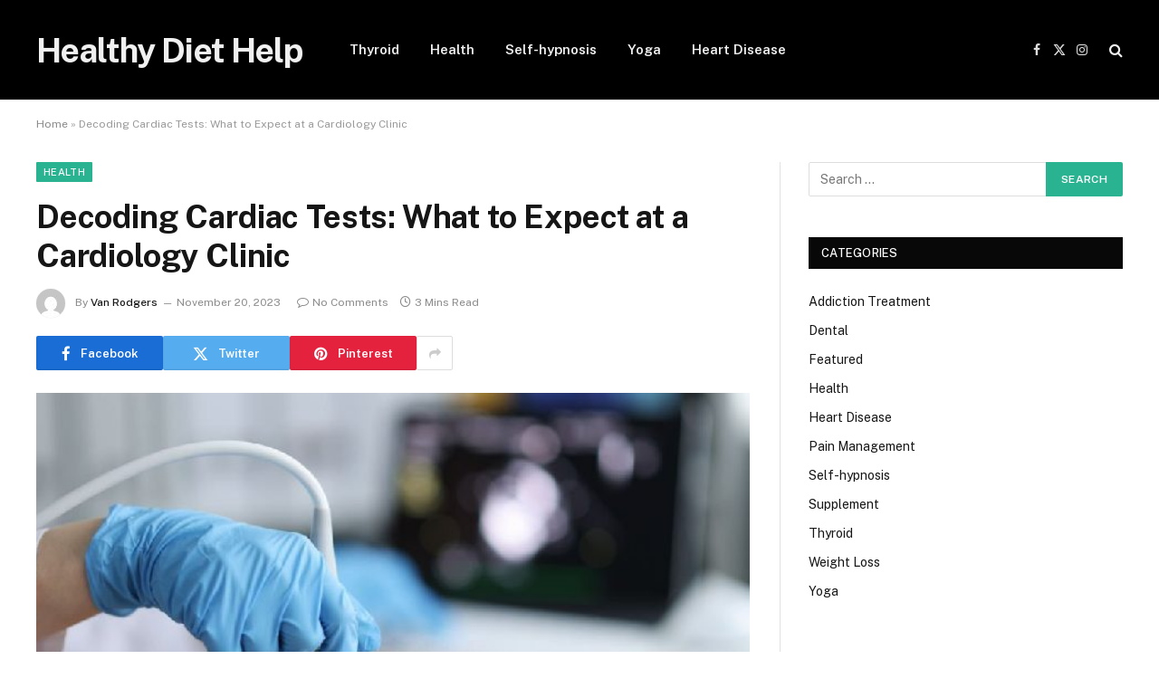

--- FILE ---
content_type: text/html; charset=UTF-8
request_url: https://www.healthydiethelp.com/decoding-cardiac-tests-what-to-expect-at-a-cardiology-clinic/
body_size: 15065
content:

<!DOCTYPE html>
<html lang="en-US" class="s-light site-s-light">

<head>

	<meta charset="UTF-8" />
	<meta name="viewport" content="width=device-width, initial-scale=1" />
	<meta name='robots' content='index, follow, max-image-preview:large, max-snippet:-1, max-video-preview:-1' />

	<!-- This site is optimized with the Yoast SEO plugin v26.7 - https://yoast.com/wordpress/plugins/seo/ -->
	<title>Decoding Cardiac Tests: What to Expect at a Cardiology Clinic - Healthy Diet Help</title><link rel="preload" as="image" imagesrcset="https://www.healthydiethelp.com/wp-content/uploads/2023/11/s2-4.jpeg" imagesizes="(max-width: 788px) 100vw, 788px" /><link rel="preload" as="font" href="https://www.healthydiethelp.com/wp-content/themes/smart-mag/css/icons/fonts/ts-icons.woff2?v3.2" type="font/woff2" crossorigin="anonymous" />
	<link rel="canonical" href="https://www.healthydiethelp.com/decoding-cardiac-tests-what-to-expect-at-a-cardiology-clinic/" />
	<meta property="og:locale" content="en_US" />
	<meta property="og:type" content="article" />
	<meta property="og:title" content="Decoding Cardiac Tests: What to Expect at a Cardiology Clinic - Healthy Diet Help" />
	<meta property="og:description" content="Have you ever experienced a brighton beach migraine? You&#8217;re soaking in the sun, relaxing to the lull of waves, when a migraine crashes in like a rogue wave. The pain is pounding in your head, your heart is racing, and you&#8217;re worried. Could this be a heart problem? This fear often leads to a visit to" />
	<meta property="og:url" content="https://www.healthydiethelp.com/decoding-cardiac-tests-what-to-expect-at-a-cardiology-clinic/" />
	<meta property="og:site_name" content="Healthy Diet Help" />
	<meta property="article:published_time" content="2023-11-20T19:00:51+00:00" />
	<meta property="og:image" content="https://www.healthydiethelp.com/wp-content/uploads/2023/11/s2-4.jpeg" />
	<meta property="og:image:width" content="759" />
	<meta property="og:image:height" content="422" />
	<meta property="og:image:type" content="image/jpeg" />
	<meta name="author" content="Van Rodgers" />
	<meta name="twitter:card" content="summary_large_image" />
	<meta name="twitter:label1" content="Written by" />
	<meta name="twitter:data1" content="Van Rodgers" />
	<meta name="twitter:label2" content="Est. reading time" />
	<meta name="twitter:data2" content="2 minutes" />
	<script type="application/ld+json" class="yoast-schema-graph">{"@context":"https://schema.org","@graph":[{"@type":"Article","@id":"https://www.healthydiethelp.com/decoding-cardiac-tests-what-to-expect-at-a-cardiology-clinic/#article","isPartOf":{"@id":"https://www.healthydiethelp.com/decoding-cardiac-tests-what-to-expect-at-a-cardiology-clinic/"},"author":{"name":"Van Rodgers","@id":"https://www.healthydiethelp.com/#/schema/person/7b65791fb4f2e32c3b14f10d257b5f89"},"headline":"Decoding Cardiac Tests: What to Expect at a Cardiology Clinic","datePublished":"2023-11-20T19:00:51+00:00","mainEntityOfPage":{"@id":"https://www.healthydiethelp.com/decoding-cardiac-tests-what-to-expect-at-a-cardiology-clinic/"},"wordCount":494,"publisher":{"@id":"https://www.healthydiethelp.com/#organization"},"image":{"@id":"https://www.healthydiethelp.com/decoding-cardiac-tests-what-to-expect-at-a-cardiology-clinic/#primaryimage"},"thumbnailUrl":"https://www.healthydiethelp.com/wp-content/uploads/2023/11/s2-4.jpeg","articleSection":["Health"],"inLanguage":"en-US"},{"@type":"WebPage","@id":"https://www.healthydiethelp.com/decoding-cardiac-tests-what-to-expect-at-a-cardiology-clinic/","url":"https://www.healthydiethelp.com/decoding-cardiac-tests-what-to-expect-at-a-cardiology-clinic/","name":"Decoding Cardiac Tests: What to Expect at a Cardiology Clinic - Healthy Diet Help","isPartOf":{"@id":"https://www.healthydiethelp.com/#website"},"primaryImageOfPage":{"@id":"https://www.healthydiethelp.com/decoding-cardiac-tests-what-to-expect-at-a-cardiology-clinic/#primaryimage"},"image":{"@id":"https://www.healthydiethelp.com/decoding-cardiac-tests-what-to-expect-at-a-cardiology-clinic/#primaryimage"},"thumbnailUrl":"https://www.healthydiethelp.com/wp-content/uploads/2023/11/s2-4.jpeg","datePublished":"2023-11-20T19:00:51+00:00","breadcrumb":{"@id":"https://www.healthydiethelp.com/decoding-cardiac-tests-what-to-expect-at-a-cardiology-clinic/#breadcrumb"},"inLanguage":"en-US","potentialAction":[{"@type":"ReadAction","target":["https://www.healthydiethelp.com/decoding-cardiac-tests-what-to-expect-at-a-cardiology-clinic/"]}]},{"@type":"ImageObject","inLanguage":"en-US","@id":"https://www.healthydiethelp.com/decoding-cardiac-tests-what-to-expect-at-a-cardiology-clinic/#primaryimage","url":"https://www.healthydiethelp.com/wp-content/uploads/2023/11/s2-4.jpeg","contentUrl":"https://www.healthydiethelp.com/wp-content/uploads/2023/11/s2-4.jpeg","width":759,"height":422},{"@type":"BreadcrumbList","@id":"https://www.healthydiethelp.com/decoding-cardiac-tests-what-to-expect-at-a-cardiology-clinic/#breadcrumb","itemListElement":[{"@type":"ListItem","position":1,"name":"Home","item":"https://www.healthydiethelp.com/"},{"@type":"ListItem","position":2,"name":"Decoding Cardiac Tests: What to Expect at a Cardiology Clinic"}]},{"@type":"WebSite","@id":"https://www.healthydiethelp.com/#website","url":"https://www.healthydiethelp.com/","name":"Healthy Diet Help","description":"Health Blog","publisher":{"@id":"https://www.healthydiethelp.com/#organization"},"potentialAction":[{"@type":"SearchAction","target":{"@type":"EntryPoint","urlTemplate":"https://www.healthydiethelp.com/?s={search_term_string}"},"query-input":{"@type":"PropertyValueSpecification","valueRequired":true,"valueName":"search_term_string"}}],"inLanguage":"en-US"},{"@type":"Organization","@id":"https://www.healthydiethelp.com/#organization","name":"Healthy Diet Help","url":"https://www.healthydiethelp.com/","logo":{"@type":"ImageObject","inLanguage":"en-US","@id":"https://www.healthydiethelp.com/#/schema/logo/image/","url":"https://www.healthydiethelp.com/wp-content/uploads/2021/08/Healthy-Diet-Help.png","contentUrl":"https://www.healthydiethelp.com/wp-content/uploads/2021/08/Healthy-Diet-Help.png","width":341,"height":156,"caption":"Healthy Diet Help"},"image":{"@id":"https://www.healthydiethelp.com/#/schema/logo/image/"}},{"@type":"Person","@id":"https://www.healthydiethelp.com/#/schema/person/7b65791fb4f2e32c3b14f10d257b5f89","name":"Van Rodgers","image":{"@type":"ImageObject","inLanguage":"en-US","@id":"https://www.healthydiethelp.com/#/schema/person/image/","url":"https://secure.gravatar.com/avatar/1c7bd657d162f10f003531d35a2cd7d826d24885d10f6379e4ce934aaeb48da3?s=96&d=mm&r=g","contentUrl":"https://secure.gravatar.com/avatar/1c7bd657d162f10f003531d35a2cd7d826d24885d10f6379e4ce934aaeb48da3?s=96&d=mm&r=g","caption":"Van Rodgers"},"url":"https://www.healthydiethelp.com/author/van-rodgers/"}]}</script>
	<!-- / Yoast SEO plugin. -->


<link rel='dns-prefetch' href='//fonts.googleapis.com' />
<link rel="alternate" type="application/rss+xml" title="Healthy Diet Help &raquo; Feed" href="https://www.healthydiethelp.com/feed/" />
<link rel="alternate" type="application/rss+xml" title="Healthy Diet Help &raquo; Comments Feed" href="https://www.healthydiethelp.com/comments/feed/" />
<link rel="alternate" title="oEmbed (JSON)" type="application/json+oembed" href="https://www.healthydiethelp.com/wp-json/oembed/1.0/embed?url=https%3A%2F%2Fwww.healthydiethelp.com%2Fdecoding-cardiac-tests-what-to-expect-at-a-cardiology-clinic%2F" />
<link rel="alternate" title="oEmbed (XML)" type="text/xml+oembed" href="https://www.healthydiethelp.com/wp-json/oembed/1.0/embed?url=https%3A%2F%2Fwww.healthydiethelp.com%2Fdecoding-cardiac-tests-what-to-expect-at-a-cardiology-clinic%2F&#038;format=xml" />
<style id='wp-img-auto-sizes-contain-inline-css' type='text/css'>
img:is([sizes=auto i],[sizes^="auto," i]){contain-intrinsic-size:3000px 1500px}
/*# sourceURL=wp-img-auto-sizes-contain-inline-css */
</style>
<style id='wp-emoji-styles-inline-css' type='text/css'>

	img.wp-smiley, img.emoji {
		display: inline !important;
		border: none !important;
		box-shadow: none !important;
		height: 1em !important;
		width: 1em !important;
		margin: 0 0.07em !important;
		vertical-align: -0.1em !important;
		background: none !important;
		padding: 0 !important;
	}
/*# sourceURL=wp-emoji-styles-inline-css */
</style>
<link rel='stylesheet' id='wp-block-library-css' href='https://www.healthydiethelp.com/wp-includes/css/dist/block-library/style.min.css?ver=6.9' type='text/css' media='all' />
<style id='classic-theme-styles-inline-css' type='text/css'>
/*! This file is auto-generated */
.wp-block-button__link{color:#fff;background-color:#32373c;border-radius:9999px;box-shadow:none;text-decoration:none;padding:calc(.667em + 2px) calc(1.333em + 2px);font-size:1.125em}.wp-block-file__button{background:#32373c;color:#fff;text-decoration:none}
/*# sourceURL=/wp-includes/css/classic-themes.min.css */
</style>
<style id='global-styles-inline-css' type='text/css'>
:root{--wp--preset--aspect-ratio--square: 1;--wp--preset--aspect-ratio--4-3: 4/3;--wp--preset--aspect-ratio--3-4: 3/4;--wp--preset--aspect-ratio--3-2: 3/2;--wp--preset--aspect-ratio--2-3: 2/3;--wp--preset--aspect-ratio--16-9: 16/9;--wp--preset--aspect-ratio--9-16: 9/16;--wp--preset--color--black: #000000;--wp--preset--color--cyan-bluish-gray: #abb8c3;--wp--preset--color--white: #ffffff;--wp--preset--color--pale-pink: #f78da7;--wp--preset--color--vivid-red: #cf2e2e;--wp--preset--color--luminous-vivid-orange: #ff6900;--wp--preset--color--luminous-vivid-amber: #fcb900;--wp--preset--color--light-green-cyan: #7bdcb5;--wp--preset--color--vivid-green-cyan: #00d084;--wp--preset--color--pale-cyan-blue: #8ed1fc;--wp--preset--color--vivid-cyan-blue: #0693e3;--wp--preset--color--vivid-purple: #9b51e0;--wp--preset--gradient--vivid-cyan-blue-to-vivid-purple: linear-gradient(135deg,rgb(6,147,227) 0%,rgb(155,81,224) 100%);--wp--preset--gradient--light-green-cyan-to-vivid-green-cyan: linear-gradient(135deg,rgb(122,220,180) 0%,rgb(0,208,130) 100%);--wp--preset--gradient--luminous-vivid-amber-to-luminous-vivid-orange: linear-gradient(135deg,rgb(252,185,0) 0%,rgb(255,105,0) 100%);--wp--preset--gradient--luminous-vivid-orange-to-vivid-red: linear-gradient(135deg,rgb(255,105,0) 0%,rgb(207,46,46) 100%);--wp--preset--gradient--very-light-gray-to-cyan-bluish-gray: linear-gradient(135deg,rgb(238,238,238) 0%,rgb(169,184,195) 100%);--wp--preset--gradient--cool-to-warm-spectrum: linear-gradient(135deg,rgb(74,234,220) 0%,rgb(151,120,209) 20%,rgb(207,42,186) 40%,rgb(238,44,130) 60%,rgb(251,105,98) 80%,rgb(254,248,76) 100%);--wp--preset--gradient--blush-light-purple: linear-gradient(135deg,rgb(255,206,236) 0%,rgb(152,150,240) 100%);--wp--preset--gradient--blush-bordeaux: linear-gradient(135deg,rgb(254,205,165) 0%,rgb(254,45,45) 50%,rgb(107,0,62) 100%);--wp--preset--gradient--luminous-dusk: linear-gradient(135deg,rgb(255,203,112) 0%,rgb(199,81,192) 50%,rgb(65,88,208) 100%);--wp--preset--gradient--pale-ocean: linear-gradient(135deg,rgb(255,245,203) 0%,rgb(182,227,212) 50%,rgb(51,167,181) 100%);--wp--preset--gradient--electric-grass: linear-gradient(135deg,rgb(202,248,128) 0%,rgb(113,206,126) 100%);--wp--preset--gradient--midnight: linear-gradient(135deg,rgb(2,3,129) 0%,rgb(40,116,252) 100%);--wp--preset--font-size--small: 13px;--wp--preset--font-size--medium: 20px;--wp--preset--font-size--large: 36px;--wp--preset--font-size--x-large: 42px;--wp--preset--spacing--20: 0.44rem;--wp--preset--spacing--30: 0.67rem;--wp--preset--spacing--40: 1rem;--wp--preset--spacing--50: 1.5rem;--wp--preset--spacing--60: 2.25rem;--wp--preset--spacing--70: 3.38rem;--wp--preset--spacing--80: 5.06rem;--wp--preset--shadow--natural: 6px 6px 9px rgba(0, 0, 0, 0.2);--wp--preset--shadow--deep: 12px 12px 50px rgba(0, 0, 0, 0.4);--wp--preset--shadow--sharp: 6px 6px 0px rgba(0, 0, 0, 0.2);--wp--preset--shadow--outlined: 6px 6px 0px -3px rgb(255, 255, 255), 6px 6px rgb(0, 0, 0);--wp--preset--shadow--crisp: 6px 6px 0px rgb(0, 0, 0);}:where(.is-layout-flex){gap: 0.5em;}:where(.is-layout-grid){gap: 0.5em;}body .is-layout-flex{display: flex;}.is-layout-flex{flex-wrap: wrap;align-items: center;}.is-layout-flex > :is(*, div){margin: 0;}body .is-layout-grid{display: grid;}.is-layout-grid > :is(*, div){margin: 0;}:where(.wp-block-columns.is-layout-flex){gap: 2em;}:where(.wp-block-columns.is-layout-grid){gap: 2em;}:where(.wp-block-post-template.is-layout-flex){gap: 1.25em;}:where(.wp-block-post-template.is-layout-grid){gap: 1.25em;}.has-black-color{color: var(--wp--preset--color--black) !important;}.has-cyan-bluish-gray-color{color: var(--wp--preset--color--cyan-bluish-gray) !important;}.has-white-color{color: var(--wp--preset--color--white) !important;}.has-pale-pink-color{color: var(--wp--preset--color--pale-pink) !important;}.has-vivid-red-color{color: var(--wp--preset--color--vivid-red) !important;}.has-luminous-vivid-orange-color{color: var(--wp--preset--color--luminous-vivid-orange) !important;}.has-luminous-vivid-amber-color{color: var(--wp--preset--color--luminous-vivid-amber) !important;}.has-light-green-cyan-color{color: var(--wp--preset--color--light-green-cyan) !important;}.has-vivid-green-cyan-color{color: var(--wp--preset--color--vivid-green-cyan) !important;}.has-pale-cyan-blue-color{color: var(--wp--preset--color--pale-cyan-blue) !important;}.has-vivid-cyan-blue-color{color: var(--wp--preset--color--vivid-cyan-blue) !important;}.has-vivid-purple-color{color: var(--wp--preset--color--vivid-purple) !important;}.has-black-background-color{background-color: var(--wp--preset--color--black) !important;}.has-cyan-bluish-gray-background-color{background-color: var(--wp--preset--color--cyan-bluish-gray) !important;}.has-white-background-color{background-color: var(--wp--preset--color--white) !important;}.has-pale-pink-background-color{background-color: var(--wp--preset--color--pale-pink) !important;}.has-vivid-red-background-color{background-color: var(--wp--preset--color--vivid-red) !important;}.has-luminous-vivid-orange-background-color{background-color: var(--wp--preset--color--luminous-vivid-orange) !important;}.has-luminous-vivid-amber-background-color{background-color: var(--wp--preset--color--luminous-vivid-amber) !important;}.has-light-green-cyan-background-color{background-color: var(--wp--preset--color--light-green-cyan) !important;}.has-vivid-green-cyan-background-color{background-color: var(--wp--preset--color--vivid-green-cyan) !important;}.has-pale-cyan-blue-background-color{background-color: var(--wp--preset--color--pale-cyan-blue) !important;}.has-vivid-cyan-blue-background-color{background-color: var(--wp--preset--color--vivid-cyan-blue) !important;}.has-vivid-purple-background-color{background-color: var(--wp--preset--color--vivid-purple) !important;}.has-black-border-color{border-color: var(--wp--preset--color--black) !important;}.has-cyan-bluish-gray-border-color{border-color: var(--wp--preset--color--cyan-bluish-gray) !important;}.has-white-border-color{border-color: var(--wp--preset--color--white) !important;}.has-pale-pink-border-color{border-color: var(--wp--preset--color--pale-pink) !important;}.has-vivid-red-border-color{border-color: var(--wp--preset--color--vivid-red) !important;}.has-luminous-vivid-orange-border-color{border-color: var(--wp--preset--color--luminous-vivid-orange) !important;}.has-luminous-vivid-amber-border-color{border-color: var(--wp--preset--color--luminous-vivid-amber) !important;}.has-light-green-cyan-border-color{border-color: var(--wp--preset--color--light-green-cyan) !important;}.has-vivid-green-cyan-border-color{border-color: var(--wp--preset--color--vivid-green-cyan) !important;}.has-pale-cyan-blue-border-color{border-color: var(--wp--preset--color--pale-cyan-blue) !important;}.has-vivid-cyan-blue-border-color{border-color: var(--wp--preset--color--vivid-cyan-blue) !important;}.has-vivid-purple-border-color{border-color: var(--wp--preset--color--vivid-purple) !important;}.has-vivid-cyan-blue-to-vivid-purple-gradient-background{background: var(--wp--preset--gradient--vivid-cyan-blue-to-vivid-purple) !important;}.has-light-green-cyan-to-vivid-green-cyan-gradient-background{background: var(--wp--preset--gradient--light-green-cyan-to-vivid-green-cyan) !important;}.has-luminous-vivid-amber-to-luminous-vivid-orange-gradient-background{background: var(--wp--preset--gradient--luminous-vivid-amber-to-luminous-vivid-orange) !important;}.has-luminous-vivid-orange-to-vivid-red-gradient-background{background: var(--wp--preset--gradient--luminous-vivid-orange-to-vivid-red) !important;}.has-very-light-gray-to-cyan-bluish-gray-gradient-background{background: var(--wp--preset--gradient--very-light-gray-to-cyan-bluish-gray) !important;}.has-cool-to-warm-spectrum-gradient-background{background: var(--wp--preset--gradient--cool-to-warm-spectrum) !important;}.has-blush-light-purple-gradient-background{background: var(--wp--preset--gradient--blush-light-purple) !important;}.has-blush-bordeaux-gradient-background{background: var(--wp--preset--gradient--blush-bordeaux) !important;}.has-luminous-dusk-gradient-background{background: var(--wp--preset--gradient--luminous-dusk) !important;}.has-pale-ocean-gradient-background{background: var(--wp--preset--gradient--pale-ocean) !important;}.has-electric-grass-gradient-background{background: var(--wp--preset--gradient--electric-grass) !important;}.has-midnight-gradient-background{background: var(--wp--preset--gradient--midnight) !important;}.has-small-font-size{font-size: var(--wp--preset--font-size--small) !important;}.has-medium-font-size{font-size: var(--wp--preset--font-size--medium) !important;}.has-large-font-size{font-size: var(--wp--preset--font-size--large) !important;}.has-x-large-font-size{font-size: var(--wp--preset--font-size--x-large) !important;}
:where(.wp-block-post-template.is-layout-flex){gap: 1.25em;}:where(.wp-block-post-template.is-layout-grid){gap: 1.25em;}
:where(.wp-block-term-template.is-layout-flex){gap: 1.25em;}:where(.wp-block-term-template.is-layout-grid){gap: 1.25em;}
:where(.wp-block-columns.is-layout-flex){gap: 2em;}:where(.wp-block-columns.is-layout-grid){gap: 2em;}
:root :where(.wp-block-pullquote){font-size: 1.5em;line-height: 1.6;}
/*# sourceURL=global-styles-inline-css */
</style>
<link rel='stylesheet' id='contact-form-7-css' href='https://www.healthydiethelp.com/wp-content/plugins/contact-form-7/includes/css/styles.css?ver=6.1.4' type='text/css' media='all' />
<link rel='stylesheet' id='smartmag-core-css' href='https://www.healthydiethelp.com/wp-content/themes/smart-mag/style.css?ver=10.3.2' type='text/css' media='all' />
<link rel='stylesheet' id='smartmag-fonts-css' href='https://fonts.googleapis.com/css?family=Public+Sans%3A400%2C400i%2C500%2C600%2C700' type='text/css' media='all' />
<link rel='stylesheet' id='smartmag-magnific-popup-css' href='https://www.healthydiethelp.com/wp-content/themes/smart-mag/css/lightbox.css?ver=10.3.2' type='text/css' media='all' />
<link rel='stylesheet' id='smartmag-icons-css' href='https://www.healthydiethelp.com/wp-content/themes/smart-mag/css/icons/icons.css?ver=10.3.2' type='text/css' media='all' />
<script type="text/javascript" id="smartmag-lazy-inline-js-after">
/* <![CDATA[ */
/**
 * @copyright ThemeSphere
 * @preserve
 */
var BunyadLazy={};BunyadLazy.load=function(){function a(e,n){var t={};e.dataset.bgset&&e.dataset.sizes?(t.sizes=e.dataset.sizes,t.srcset=e.dataset.bgset):t.src=e.dataset.bgsrc,function(t){var a=t.dataset.ratio;if(0<a){const e=t.parentElement;if(e.classList.contains("media-ratio")){const n=e.style;n.getPropertyValue("--a-ratio")||(n.paddingBottom=100/a+"%")}}}(e);var a,o=document.createElement("img");for(a in o.onload=function(){var t="url('"+(o.currentSrc||o.src)+"')",a=e.style;a.backgroundImage!==t&&requestAnimationFrame(()=>{a.backgroundImage=t,n&&n()}),o.onload=null,o.onerror=null,o=null},o.onerror=o.onload,t)o.setAttribute(a,t[a]);o&&o.complete&&0<o.naturalWidth&&o.onload&&o.onload()}function e(t){t.dataset.loaded||a(t,()=>{document.dispatchEvent(new Event("lazyloaded")),t.dataset.loaded=1})}function n(t){"complete"===document.readyState?t():window.addEventListener("load",t)}return{initEarly:function(){var t,a=()=>{document.querySelectorAll(".img.bg-cover:not(.lazyload)").forEach(e)};"complete"!==document.readyState?(t=setInterval(a,150),n(()=>{a(),clearInterval(t)})):a()},callOnLoad:n,initBgImages:function(t){t&&n(()=>{document.querySelectorAll(".img.bg-cover").forEach(e)})},bgLoad:a}}(),BunyadLazy.load.initEarly();
//# sourceURL=smartmag-lazy-inline-js-after
/* ]]> */
</script>
<script type="text/javascript" src="https://www.healthydiethelp.com/wp-includes/js/jquery/jquery.min.js?ver=3.7.1" id="jquery-core-js"></script>
<script type="text/javascript" src="https://www.healthydiethelp.com/wp-includes/js/jquery/jquery-migrate.min.js?ver=3.4.1" id="jquery-migrate-js"></script>
<link rel="https://api.w.org/" href="https://www.healthydiethelp.com/wp-json/" /><link rel="alternate" title="JSON" type="application/json" href="https://www.healthydiethelp.com/wp-json/wp/v2/posts/799" /><link rel="EditURI" type="application/rsd+xml" title="RSD" href="https://www.healthydiethelp.com/xmlrpc.php?rsd" />
<meta name="generator" content="WordPress 6.9" />
<link rel='shortlink' href='https://www.healthydiethelp.com/?p=799' />

		<script>
		var BunyadSchemeKey = 'bunyad-scheme';
		(() => {
			const d = document.documentElement;
			const c = d.classList;
			var scheme = localStorage.getItem(BunyadSchemeKey);
			
			if (scheme) {
				d.dataset.origClass = c;
				scheme === 'dark' ? c.remove('s-light', 'site-s-light') : c.remove('s-dark', 'site-s-dark');
				c.add('site-s-' + scheme, 's-' + scheme);
			}
		})();
		</script>
		<meta name="generator" content="Elementor 3.34.1; features: e_font_icon_svg, additional_custom_breakpoints; settings: css_print_method-external, google_font-enabled, font_display-swap">
			<style>
				.e-con.e-parent:nth-of-type(n+4):not(.e-lazyloaded):not(.e-no-lazyload),
				.e-con.e-parent:nth-of-type(n+4):not(.e-lazyloaded):not(.e-no-lazyload) * {
					background-image: none !important;
				}
				@media screen and (max-height: 1024px) {
					.e-con.e-parent:nth-of-type(n+3):not(.e-lazyloaded):not(.e-no-lazyload),
					.e-con.e-parent:nth-of-type(n+3):not(.e-lazyloaded):not(.e-no-lazyload) * {
						background-image: none !important;
					}
				}
				@media screen and (max-height: 640px) {
					.e-con.e-parent:nth-of-type(n+2):not(.e-lazyloaded):not(.e-no-lazyload),
					.e-con.e-parent:nth-of-type(n+2):not(.e-lazyloaded):not(.e-no-lazyload) * {
						background-image: none !important;
					}
				}
			</style>
			<link rel="icon" href="https://www.healthydiethelp.com/wp-content/uploads/2021/08/Healthy-Diet-Help-F-150x150.png" sizes="32x32" />
<link rel="icon" href="https://www.healthydiethelp.com/wp-content/uploads/2021/08/Healthy-Diet-Help-F.png" sizes="192x192" />
<link rel="apple-touch-icon" href="https://www.healthydiethelp.com/wp-content/uploads/2021/08/Healthy-Diet-Help-F.png" />
<meta name="msapplication-TileImage" content="https://www.healthydiethelp.com/wp-content/uploads/2021/08/Healthy-Diet-Help-F.png" />


</head>

<body class="wp-singular post-template-default single single-post postid-799 single-format-standard wp-custom-logo wp-theme-smart-mag right-sidebar post-layout-modern post-cat-2 has-lb has-lb-sm ts-img-hov-fade has-sb-sep layout-normal elementor-default elementor-kit-1434">



<div class="main-wrap">

	
<div class="off-canvas-backdrop"></div>
<div class="mobile-menu-container off-canvas s-dark hide-menu-lg" id="off-canvas">

	<div class="off-canvas-head">
		<a href="#" class="close">
			<span class="visuallyhidden">Close Menu</span>
			<i class="tsi tsi-times"></i>
		</a>

		<div class="ts-logo">
					</div>
	</div>

	<div class="off-canvas-content">

					<ul class="mobile-menu"></ul>
		
		
		
		<div class="spc-social-block spc-social spc-social-b smart-head-social">
		
			
				<a href="#" class="link service s-facebook" target="_blank" rel="nofollow noopener">
					<i class="icon tsi tsi-facebook"></i>					<span class="visuallyhidden">Facebook</span>
				</a>
									
			
				<a href="#" class="link service s-twitter" target="_blank" rel="nofollow noopener">
					<i class="icon tsi tsi-twitter"></i>					<span class="visuallyhidden">X (Twitter)</span>
				</a>
									
			
				<a href="#" class="link service s-instagram" target="_blank" rel="nofollow noopener">
					<i class="icon tsi tsi-instagram"></i>					<span class="visuallyhidden">Instagram</span>
				</a>
									
			
		</div>

		
	</div>

</div>
<div class="smart-head smart-head-a smart-head-main" id="smart-head" data-sticky="auto" data-sticky-type="smart" data-sticky-full>
	
	<div class="smart-head-row smart-head-mid s-dark smart-head-row-full">

		<div class="inner wrap">

							
				<div class="items items-left ">
					<a href="https://www.healthydiethelp.com/" title="Healthy Diet Help" rel="home" class="logo-link ts-logo text-logo">
		<span>
			
				Healthy Diet Help
					</span>
	</a>	<div class="nav-wrap">
		<nav class="navigation navigation-main nav-hov-a">
			<ul id="menu-home" class="menu"><li id="menu-item-76" class="menu-item menu-item-type-taxonomy menu-item-object-category menu-cat-5 menu-item-76"><a href="https://www.healthydiethelp.com/category/thyroid/">Thyroid</a></li>
<li id="menu-item-77" class="menu-item menu-item-type-taxonomy menu-item-object-category current-post-ancestor current-menu-parent current-post-parent menu-cat-2 menu-item-77"><a href="https://www.healthydiethelp.com/category/health/">Health</a></li>
<li id="menu-item-78" class="menu-item menu-item-type-taxonomy menu-item-object-category menu-cat-3 menu-item-78"><a href="https://www.healthydiethelp.com/category/self-hypnosis/">Self-hypnosis</a></li>
<li id="menu-item-79" class="menu-item menu-item-type-taxonomy menu-item-object-category menu-cat-4 menu-item-79"><a href="https://www.healthydiethelp.com/category/yoga/">Yoga</a></li>
<li id="menu-item-80" class="menu-item menu-item-type-taxonomy menu-item-object-category menu-cat-6 menu-item-80"><a href="https://www.healthydiethelp.com/category/heart-disease/">Heart Disease</a></li>
</ul>		</nav>
	</div>
				</div>

							
				<div class="items items-center empty">
								</div>

							
				<div class="items items-right ">
				
		<div class="spc-social-block spc-social spc-social-a smart-head-social">
		
			
				<a href="#" class="link service s-facebook" target="_blank" rel="nofollow noopener">
					<i class="icon tsi tsi-facebook"></i>					<span class="visuallyhidden">Facebook</span>
				</a>
									
			
				<a href="#" class="link service s-twitter" target="_blank" rel="nofollow noopener">
					<i class="icon tsi tsi-twitter"></i>					<span class="visuallyhidden">X (Twitter)</span>
				</a>
									
			
				<a href="#" class="link service s-instagram" target="_blank" rel="nofollow noopener">
					<i class="icon tsi tsi-instagram"></i>					<span class="visuallyhidden">Instagram</span>
				</a>
									
			
		</div>

		

	<a href="#" class="search-icon has-icon-only is-icon" title="Search">
		<i class="tsi tsi-search"></i>
	</a>

				</div>

						
		</div>
	</div>

	</div>
<div class="smart-head smart-head-a smart-head-mobile" id="smart-head-mobile" data-sticky="mid" data-sticky-type="smart" data-sticky-full>
	
	<div class="smart-head-row smart-head-mid smart-head-row-3 s-dark smart-head-row-full">

		<div class="inner wrap">

							
				<div class="items items-left ">
				
<button class="offcanvas-toggle has-icon" type="button" aria-label="Menu">
	<span class="hamburger-icon hamburger-icon-a">
		<span class="inner"></span>
	</span>
</button>				</div>

							
				<div class="items items-center ">
					<a href="https://www.healthydiethelp.com/" title="Healthy Diet Help" rel="home" class="logo-link ts-logo text-logo">
		<span>
			
				Healthy Diet Help
					</span>
	</a>				</div>

							
				<div class="items items-right ">
				

	<a href="#" class="search-icon has-icon-only is-icon" title="Search">
		<i class="tsi tsi-search"></i>
	</a>

				</div>

						
		</div>
	</div>

	</div>
<nav class="breadcrumbs is-full-width breadcrumbs-a" id="breadcrumb"><div class="inner ts-contain "><span><span><a href="https://www.healthydiethelp.com/">Home</a></span> » <span class="breadcrumb_last" aria-current="page">Decoding Cardiac Tests: What to Expect at a Cardiology Clinic</span></span></div></nav>
<div class="main ts-contain cf right-sidebar">
	
		

<div class="ts-row">
	<div class="col-8 main-content s-post-contain">

					<div class="the-post-header s-head-modern s-head-modern-a">
	<div class="post-meta post-meta-a post-meta-left post-meta-single has-below"><div class="post-meta-items meta-above"><span class="meta-item cat-labels">
						
						<a href="https://www.healthydiethelp.com/category/health/" class="category term-color-2" rel="category">Health</a>
					</span>
					</div><h1 class="is-title post-title">Decoding Cardiac Tests: What to Expect at a Cardiology Clinic</h1><div class="post-meta-items meta-below has-author-img"><span class="meta-item post-author has-img"><img alt='Van Rodgers' src='https://secure.gravatar.com/avatar/1c7bd657d162f10f003531d35a2cd7d826d24885d10f6379e4ce934aaeb48da3?s=32&#038;d=mm&#038;r=g' srcset='https://secure.gravatar.com/avatar/1c7bd657d162f10f003531d35a2cd7d826d24885d10f6379e4ce934aaeb48da3?s=64&#038;d=mm&#038;r=g 2x' class='avatar avatar-32 photo' height='32' width='32' decoding='async'/><span class="by">By</span> <a href="https://www.healthydiethelp.com/author/van-rodgers/" title="Posts by Van Rodgers" rel="author">Van Rodgers</a></span><span class="meta-item has-next-icon date"><time class="post-date" datetime="2023-11-20T19:00:51+00:00">November 20, 2023</time></span><span class="has-next-icon meta-item comments has-icon"><a href="https://www.healthydiethelp.com/decoding-cardiac-tests-what-to-expect-at-a-cardiology-clinic/#respond"><i class="tsi tsi-comment-o"></i>No Comments</a></span><span class="meta-item read-time has-icon"><i class="tsi tsi-clock"></i>3 Mins Read</span></div></div>
	<div class="post-share post-share-b spc-social-colors  post-share-b1">

				
		
				
			<a href="https://www.facebook.com/sharer.php?u=https%3A%2F%2Fwww.healthydiethelp.com%2Fdecoding-cardiac-tests-what-to-expect-at-a-cardiology-clinic%2F" class="cf service s-facebook service-lg" 
				title="Share on Facebook" target="_blank" rel="nofollow noopener">
				<i class="tsi tsi-facebook"></i>
				<span class="label">Facebook</span>
							</a>
				
				
			<a href="https://twitter.com/intent/tweet?url=https%3A%2F%2Fwww.healthydiethelp.com%2Fdecoding-cardiac-tests-what-to-expect-at-a-cardiology-clinic%2F&#038;text=Decoding%20Cardiac%20Tests%3A%20What%20to%20Expect%20at%20a%20Cardiology%20Clinic" class="cf service s-twitter service-lg" 
				title="Share on X (Twitter)" target="_blank" rel="nofollow noopener">
				<i class="tsi tsi-twitter"></i>
				<span class="label">Twitter</span>
							</a>
				
				
			<a href="https://pinterest.com/pin/create/button/?url=https%3A%2F%2Fwww.healthydiethelp.com%2Fdecoding-cardiac-tests-what-to-expect-at-a-cardiology-clinic%2F&#038;media=https%3A%2F%2Fwww.healthydiethelp.com%2Fwp-content%2Fuploads%2F2023%2F11%2Fs2-4.jpeg&#038;description=Decoding%20Cardiac%20Tests%3A%20What%20to%20Expect%20at%20a%20Cardiology%20Clinic" class="cf service s-pinterest service-lg" 
				title="Share on Pinterest" target="_blank" rel="nofollow noopener">
				<i class="tsi tsi-pinterest"></i>
				<span class="label">Pinterest</span>
							</a>
				
				
			<a href="https://www.linkedin.com/shareArticle?mini=true&#038;url=https%3A%2F%2Fwww.healthydiethelp.com%2Fdecoding-cardiac-tests-what-to-expect-at-a-cardiology-clinic%2F" class="cf service s-linkedin service-sm" 
				title="Share on LinkedIn" target="_blank" rel="nofollow noopener">
				<i class="tsi tsi-linkedin"></i>
				<span class="label">LinkedIn</span>
							</a>
				
				
			<a href="https://www.tumblr.com/share/link?url=https%3A%2F%2Fwww.healthydiethelp.com%2Fdecoding-cardiac-tests-what-to-expect-at-a-cardiology-clinic%2F&#038;name=Decoding%20Cardiac%20Tests%3A%20What%20to%20Expect%20at%20a%20Cardiology%20Clinic" class="cf service s-tumblr service-sm" 
				title="Share on Tumblr" target="_blank" rel="nofollow noopener">
				<i class="tsi tsi-tumblr"></i>
				<span class="label">Tumblr</span>
							</a>
				
				
			<a href="mailto:?subject=Decoding%20Cardiac%20Tests%3A%20What%20to%20Expect%20at%20a%20Cardiology%20Clinic&#038;body=https%3A%2F%2Fwww.healthydiethelp.com%2Fdecoding-cardiac-tests-what-to-expect-at-a-cardiology-clinic%2F" class="cf service s-email service-sm" 
				title="Share via Email" target="_blank" rel="nofollow noopener">
				<i class="tsi tsi-envelope-o"></i>
				<span class="label">Email</span>
							</a>
				
		
				
					<a href="#" class="show-more" title="Show More Social Sharing"><i class="tsi tsi-share"></i></a>
		
				
	</div>

	
	
</div>		
					<div class="single-featured">	
	<div class="featured">
				
			<a href="https://www.healthydiethelp.com/wp-content/uploads/2023/11/s2-4.jpeg" class="image-link media-ratio ar-bunyad-main" title="Decoding Cardiac Tests: What to Expect at a Cardiology Clinic"><img width="788" height="515" src="https://www.healthydiethelp.com/wp-content/uploads/2023/11/s2-4.jpeg" class="attachment-bunyad-main size-bunyad-main no-lazy skip-lazy wp-post-image" alt="" sizes="(max-width: 788px) 100vw, 788px" title="Decoding Cardiac Tests: What to Expect at a Cardiology Clinic" decoding="async" /></a>		
						
			</div>

	</div>
		
		<div class="the-post s-post-modern">

			<article id="post-799" class="post-799 post type-post status-publish format-standard has-post-thumbnail category-health">
				
<div class="post-content-wrap has-share-float">
						<div class="post-share-float share-float-b is-hidden spc-social-colors spc-social-colored">
	<div class="inner">
					<span class="share-text">Share</span>
		
		<div class="services">
					
				
			<a href="https://www.facebook.com/sharer.php?u=https%3A%2F%2Fwww.healthydiethelp.com%2Fdecoding-cardiac-tests-what-to-expect-at-a-cardiology-clinic%2F" class="cf service s-facebook" target="_blank" title="Facebook" rel="nofollow noopener">
				<i class="tsi tsi-facebook"></i>
				<span class="label">Facebook</span>

							</a>
				
				
			<a href="https://twitter.com/intent/tweet?url=https%3A%2F%2Fwww.healthydiethelp.com%2Fdecoding-cardiac-tests-what-to-expect-at-a-cardiology-clinic%2F&text=Decoding%20Cardiac%20Tests%3A%20What%20to%20Expect%20at%20a%20Cardiology%20Clinic" class="cf service s-twitter" target="_blank" title="Twitter" rel="nofollow noopener">
				<i class="tsi tsi-twitter"></i>
				<span class="label">Twitter</span>

							</a>
				
				
			<a href="https://www.linkedin.com/shareArticle?mini=true&url=https%3A%2F%2Fwww.healthydiethelp.com%2Fdecoding-cardiac-tests-what-to-expect-at-a-cardiology-clinic%2F" class="cf service s-linkedin" target="_blank" title="LinkedIn" rel="nofollow noopener">
				<i class="tsi tsi-linkedin"></i>
				<span class="label">LinkedIn</span>

							</a>
				
				
			<a href="https://pinterest.com/pin/create/button/?url=https%3A%2F%2Fwww.healthydiethelp.com%2Fdecoding-cardiac-tests-what-to-expect-at-a-cardiology-clinic%2F&media=https%3A%2F%2Fwww.healthydiethelp.com%2Fwp-content%2Fuploads%2F2023%2F11%2Fs2-4.jpeg&description=Decoding%20Cardiac%20Tests%3A%20What%20to%20Expect%20at%20a%20Cardiology%20Clinic" class="cf service s-pinterest" target="_blank" title="Pinterest" rel="nofollow noopener">
				<i class="tsi tsi-pinterest-p"></i>
				<span class="label">Pinterest</span>

							</a>
				
				
			<a href="mailto:?subject=Decoding%20Cardiac%20Tests%3A%20What%20to%20Expect%20at%20a%20Cardiology%20Clinic&body=https%3A%2F%2Fwww.healthydiethelp.com%2Fdecoding-cardiac-tests-what-to-expect-at-a-cardiology-clinic%2F" class="cf service s-email" target="_blank" title="Email" rel="nofollow noopener">
				<i class="tsi tsi-envelope-o"></i>
				<span class="label">Email</span>

							</a>
				
		
					
		</div>
	</div>		
</div>
			
	<div class="post-content cf entry-content content-spacious">

		
				
		<p>Have you ever experienced a <a href="https://www.advmedny.com/service/migraine">brighton beach migraine</a>? You&#8217;re soaking in the sun, relaxing to the lull of waves, when a migraine crashes in like a rogue wave. The pain is pounding in your head, your heart is racing, and you&#8217;re worried. Could this be a heart problem? This fear often leads to a visit to the cardiology clinic. In this blog, we&#8217;re going to take the mystery out of cardiac tests. We&#8217;ll guide you through what your experience at a cardiology clinic might look like, transforming it from an intimidating medical maze into something as familiar as a stroll down Brighton Beach &#8211; minus the migraine, of course.</p>
<h2>Understanding the Fear</h2>
<p>Fear is a powerful force. It can make you think the worst. But what is fear? It&#8217;s simply a response to the unknown. And what&#8217;s unknown about cardiac tests? Quite a bit if you haven&#8217;t had one before.</p>
<p>Let&#8217;s start with why you&#8217;re here. You felt something unusual &#8211; a racing heart, a tight chest, or maybe just an unsettling feeling. It&#8217;s natural to be afraid. That&#8217;s why we&#8217;re here to help.</p>
<h2>Cardiac Tests: What to Expect</h2>
<p>When you walk into a cardiology clinic, you&#8217;re not just walking into a room. You&#8217;re stepping into a world of medical technology designed to decipher the rhythm and health of your heart. There are a few common tests you might undergo:</p>
<ul>
<li>EKG: This test records the electric signals in your heart. It&#8217;s like a seismograph for your heart&#8217;s earthquake.</li>
<li>Stress Test: You&#8217;ll walk on a treadmill or pedal a stationary bike to make your heart work hard. Then, we&#8217;ll monitor your heart activity.</li>
<li>Echocardiogram: Think of this as an ultrasound for your heart. It creates a detailed image of your heart in action.</li>
</ul>
<h2>Decoding Cardiac Tests</h2>
<p>These tests can seem daunting, but they&#8217;re actually straightforward. An EKG, for example, is simply looking for any irregularities in your heart&#8217;s rhythm. If your heart was a band, the EKG would be the band&#8217;s conductor, ensuring everyone is playing in time.</p>
<p>Stress Tests and Echocardiograms are similar. They&#8217;re not tests in the school exam sense, but checks to ensure your heart is functioning as it should – playing its part in the symphony that is your body.</p>
<h2>Demystifying the Cardiology Clinic</h2>
<p>Cardiology clinics aren&#8217;t scary places. They&#8217;re simply workshops where doctors work to ensure your heart is ticking as it should. They&#8217;re places of care, understanding, and most importantly, reassurance. It&#8217;s where the unknown becomes known, and the fear begins to fade.</p>
<p>In the end, a visit to the cardiology clinic is less daunting than a Brighton Beach migraine. And with every beat of your now-understood heart, you can enjoy your beach days with confidence, knowing your heart is playing its part perfectly.</p>

				
		
		
		
	</div>
</div>
	
			</article>

			
	
	<div class="post-share-bot">
		<span class="info">Share.</span>
		
		<span class="share-links spc-social spc-social-colors spc-social-bg">

			
			
				<a href="https://www.facebook.com/sharer.php?u=https%3A%2F%2Fwww.healthydiethelp.com%2Fdecoding-cardiac-tests-what-to-expect-at-a-cardiology-clinic%2F" class="service s-facebook tsi tsi-facebook" 
					title="Share on Facebook" target="_blank" rel="nofollow noopener">
					<span class="visuallyhidden">Facebook</span>

									</a>
					
			
				<a href="https://twitter.com/intent/tweet?url=https%3A%2F%2Fwww.healthydiethelp.com%2Fdecoding-cardiac-tests-what-to-expect-at-a-cardiology-clinic%2F&#038;text=Decoding%20Cardiac%20Tests%3A%20What%20to%20Expect%20at%20a%20Cardiology%20Clinic" class="service s-twitter tsi tsi-twitter" 
					title="Share on X (Twitter)" target="_blank" rel="nofollow noopener">
					<span class="visuallyhidden">Twitter</span>

									</a>
					
			
				<a href="https://pinterest.com/pin/create/button/?url=https%3A%2F%2Fwww.healthydiethelp.com%2Fdecoding-cardiac-tests-what-to-expect-at-a-cardiology-clinic%2F&#038;media=https%3A%2F%2Fwww.healthydiethelp.com%2Fwp-content%2Fuploads%2F2023%2F11%2Fs2-4.jpeg&#038;description=Decoding%20Cardiac%20Tests%3A%20What%20to%20Expect%20at%20a%20Cardiology%20Clinic" class="service s-pinterest tsi tsi-pinterest" 
					title="Share on Pinterest" target="_blank" rel="nofollow noopener">
					<span class="visuallyhidden">Pinterest</span>

									</a>
					
			
				<a href="https://www.linkedin.com/shareArticle?mini=true&#038;url=https%3A%2F%2Fwww.healthydiethelp.com%2Fdecoding-cardiac-tests-what-to-expect-at-a-cardiology-clinic%2F" class="service s-linkedin tsi tsi-linkedin" 
					title="Share on LinkedIn" target="_blank" rel="nofollow noopener">
					<span class="visuallyhidden">LinkedIn</span>

									</a>
					
			
				<a href="https://www.tumblr.com/share/link?url=https%3A%2F%2Fwww.healthydiethelp.com%2Fdecoding-cardiac-tests-what-to-expect-at-a-cardiology-clinic%2F&#038;name=Decoding%20Cardiac%20Tests%3A%20What%20to%20Expect%20at%20a%20Cardiology%20Clinic" class="service s-tumblr tsi tsi-tumblr" 
					title="Share on Tumblr" target="_blank" rel="nofollow noopener">
					<span class="visuallyhidden">Tumblr</span>

									</a>
					
			
				<a href="mailto:?subject=Decoding%20Cardiac%20Tests%3A%20What%20to%20Expect%20at%20a%20Cardiology%20Clinic&#038;body=https%3A%2F%2Fwww.healthydiethelp.com%2Fdecoding-cardiac-tests-what-to-expect-at-a-cardiology-clinic%2F" class="service s-email tsi tsi-envelope-o" 
					title="Share via Email" target="_blank" rel="nofollow noopener">
					<span class="visuallyhidden">Email</span>

									</a>
					
			
			
		</span>
	</div>
	



			<div class="author-box">
			<section class="author-info">

	<img alt='' src='https://secure.gravatar.com/avatar/1c7bd657d162f10f003531d35a2cd7d826d24885d10f6379e4ce934aaeb48da3?s=95&#038;d=mm&#038;r=g' srcset='https://secure.gravatar.com/avatar/1c7bd657d162f10f003531d35a2cd7d826d24885d10f6379e4ce934aaeb48da3?s=190&#038;d=mm&#038;r=g 2x' class='avatar avatar-95 photo' height='95' width='95' decoding='async'/>	
	<div class="description">
		<a href="https://www.healthydiethelp.com/author/van-rodgers/" title="Posts by Van Rodgers" rel="author">Van Rodgers</a>		
		<ul class="social-icons">
				</ul>
		
		<p class="bio"></p>
	</div>
	
</section>		</div>
	

	<section class="related-posts">
							
							
				<div class="block-head block-head-ac block-head-a block-head-a1 is-left">

					<h4 class="heading">Related <span class="color">Posts</span></h4>					
									</div>
				
			
				<section class="block-wrap block-grid cols-gap-sm mb-none" data-id="1">

				
			<div class="block-content">
					
	<div class="loop loop-grid loop-grid-sm grid grid-3 md:grid-2 xs:grid-1">

					
<article class="l-post grid-post grid-sm-post">

	
			<div class="media">

		
			<a href="https://www.healthydiethelp.com/the-science-of-muscle-recovery-how-sleep-nutrition-and-training-adaptation-work-together/" class="image-link media-ratio ratio-16-9" title="The Science of Muscle Recovery: How Sleep, Nutrition, and Training Adaptation Work Together"><span data-bgsrc="https://www.healthydiethelp.com/wp-content/uploads/2025/11/5_Benefits_of_Family_Home_Fitness_1000_x_600_px_1920_x_1080_px_1000_x_600_px_8_20b59a99-09ba-448b-baff-9b87840da9fe.webp" class="img bg-cover wp-post-image attachment-large size-large lazyload" data-bgset="https://www.healthydiethelp.com/wp-content/uploads/2025/11/5_Benefits_of_Family_Home_Fitness_1000_x_600_px_1920_x_1080_px_1000_x_600_px_8_20b59a99-09ba-448b-baff-9b87840da9fe.webp 1000w, https://www.healthydiethelp.com/wp-content/uploads/2025/11/5_Benefits_of_Family_Home_Fitness_1000_x_600_px_1920_x_1080_px_1000_x_600_px_8_20b59a99-09ba-448b-baff-9b87840da9fe-300x180.webp 300w, https://www.healthydiethelp.com/wp-content/uploads/2025/11/5_Benefits_of_Family_Home_Fitness_1000_x_600_px_1920_x_1080_px_1000_x_600_px_8_20b59a99-09ba-448b-baff-9b87840da9fe-768x461.webp 768w" data-sizes="(max-width: 377px) 100vw, 377px"></span></a>			
			
			
			
		
		</div>
	

	
		<div class="content">

			<div class="post-meta post-meta-a has-below"><h4 class="is-title post-title"><a href="https://www.healthydiethelp.com/the-science-of-muscle-recovery-how-sleep-nutrition-and-training-adaptation-work-together/">The Science of Muscle Recovery: How Sleep, Nutrition, and Training Adaptation Work Together</a></h4><div class="post-meta-items meta-below"><span class="meta-item date"><span class="date-link"><time class="post-date" datetime="2026-01-22T12:44:52+00:00">January 22, 2026</time></span></span></div></div>			
			
			
		</div>

	
</article>					
<article class="l-post grid-post grid-sm-post">

	
			<div class="media">

		
			<a href="https://www.healthydiethelp.com/from-paws-to-feathers-tailoring-air-purifiers-for-different-pets/" class="image-link media-ratio ratio-16-9" title="From Paws to Feathers: Tailoring Air Purifiers for Different Pets   "><span data-bgsrc="https://www.healthydiethelp.com/wp-content/uploads/2026/01/health-450x299.jpg" class="img bg-cover wp-post-image attachment-bunyad-medium size-bunyad-medium lazyload" data-bgset="https://www.healthydiethelp.com/wp-content/uploads/2026/01/health-450x299.jpg 450w, https://www.healthydiethelp.com/wp-content/uploads/2026/01/health.jpg 657w" data-sizes="(max-width: 377px) 100vw, 377px"></span></a>			
			
			
			
		
		</div>
	

	
		<div class="content">

			<div class="post-meta post-meta-a has-below"><h4 class="is-title post-title"><a href="https://www.healthydiethelp.com/from-paws-to-feathers-tailoring-air-purifiers-for-different-pets/">From Paws to Feathers: Tailoring Air Purifiers for Different Pets   </a></h4><div class="post-meta-items meta-below"><span class="meta-item date"><span class="date-link"><time class="post-date" datetime="2026-01-19T12:07:56+00:00">January 19, 2026</time></span></span></div></div>			
			
			
		</div>

	
</article>					
<article class="l-post grid-post grid-sm-post">

	
			<div class="media">

		
			<a href="https://www.healthydiethelp.com/how-general-dentistry-supports-advanced-cosmetic-treatments/" class="image-link media-ratio ratio-16-9" title="How General Dentistry Supports Advanced Cosmetic Treatments"><span data-bgsrc="https://www.healthydiethelp.com/wp-content/uploads/2026/01/caroline-lm-8BkF0sTC6Uo-unsplash-scaled-1-450x338.jpg" class="img bg-cover wp-post-image attachment-bunyad-medium size-bunyad-medium lazyload" data-bgset="https://www.healthydiethelp.com/wp-content/uploads/2026/01/caroline-lm-8BkF0sTC6Uo-unsplash-scaled-1-450x338.jpg 450w, https://www.healthydiethelp.com/wp-content/uploads/2026/01/caroline-lm-8BkF0sTC6Uo-unsplash-scaled-1-300x225.jpg 300w, https://www.healthydiethelp.com/wp-content/uploads/2026/01/caroline-lm-8BkF0sTC6Uo-unsplash-scaled-1-1024x768.jpg 1024w, https://www.healthydiethelp.com/wp-content/uploads/2026/01/caroline-lm-8BkF0sTC6Uo-unsplash-scaled-1-768x576.jpg 768w, https://www.healthydiethelp.com/wp-content/uploads/2026/01/caroline-lm-8BkF0sTC6Uo-unsplash-scaled-1-1536x1152.jpg 1536w, https://www.healthydiethelp.com/wp-content/uploads/2026/01/caroline-lm-8BkF0sTC6Uo-unsplash-scaled-1-2048x1536.jpg 2048w, https://www.healthydiethelp.com/wp-content/uploads/2026/01/caroline-lm-8BkF0sTC6Uo-unsplash-scaled-1-1200x900.jpg 1200w" data-sizes="(max-width: 377px) 100vw, 377px"></span></a>			
			
			
			
		
		</div>
	

	
		<div class="content">

			<div class="post-meta post-meta-a has-below"><h4 class="is-title post-title"><a href="https://www.healthydiethelp.com/how-general-dentistry-supports-advanced-cosmetic-treatments/">How General Dentistry Supports Advanced Cosmetic Treatments</a></h4><div class="post-meta-items meta-below"><span class="meta-item date"><span class="date-link"><time class="post-date" datetime="2026-01-17T07:44:04+00:00">January 17, 2026</time></span></span></div></div>			
			
			
		</div>

	
</article>		
	</div>

		
			</div>

		</section>
		
	</section>			
			<div class="comments">
				
	

	

	<div id="comments">
		<div class="comments-area ">

			<p class="nocomments">Comments are closed.</p>
		
	
			</div>
	</div><!-- #comments -->
			</div>

		</div>
	</div>
	
			
	
	<aside class="col-4 main-sidebar has-sep" data-sticky="1">
	
			<div class="inner theiaStickySidebar">
		
			<div id="search-2" class="widget widget_search"><form role="search" method="get" class="search-form" action="https://www.healthydiethelp.com/">
				<label>
					<span class="screen-reader-text">Search for:</span>
					<input type="search" class="search-field" placeholder="Search &hellip;" value="" name="s" />
				</label>
				<input type="submit" class="search-submit" value="Search" />
			</form></div><div id="categories-2" class="widget widget_categories"><div class="widget-title block-head block-head-ac block-head block-head-ac block-head-g is-left has-style"><h5 class="heading">Categories</h5></div>
			<ul>
					<li class="cat-item cat-item-109"><a href="https://www.healthydiethelp.com/category/addiction-treatment/">Addiction Treatment</a>
</li>
	<li class="cat-item cat-item-103"><a href="https://www.healthydiethelp.com/category/dental/">Dental</a>
</li>
	<li class="cat-item cat-item-1"><a href="https://www.healthydiethelp.com/category/featured/">Featured</a>
</li>
	<li class="cat-item cat-item-2"><a href="https://www.healthydiethelp.com/category/health/">Health</a>
</li>
	<li class="cat-item cat-item-6"><a href="https://www.healthydiethelp.com/category/heart-disease/">Heart Disease</a>
</li>
	<li class="cat-item cat-item-145"><a href="https://www.healthydiethelp.com/category/pain-management/">Pain Management</a>
</li>
	<li class="cat-item cat-item-3"><a href="https://www.healthydiethelp.com/category/self-hypnosis/">Self-hypnosis</a>
</li>
	<li class="cat-item cat-item-104"><a href="https://www.healthydiethelp.com/category/supplement/">Supplement</a>
</li>
	<li class="cat-item cat-item-5"><a href="https://www.healthydiethelp.com/category/thyroid/">Thyroid</a>
</li>
	<li class="cat-item cat-item-105"><a href="https://www.healthydiethelp.com/category/weight-loss/">Weight Loss</a>
</li>
	<li class="cat-item cat-item-4"><a href="https://www.healthydiethelp.com/category/yoga/">Yoga</a>
</li>
			</ul>

			</div>		</div>
	
	</aside>
	
</div>
	</div>

			<footer class="main-footer cols-gap-lg footer-bold s-dark">

						<div class="upper-footer bold-footer-upper">
			<div class="ts-contain wrap">
				<div class="widgets row cf">
					<div class="widget col-4 widget_tag_cloud"><div class="widget-title block-head block-head-ac block-head block-head-ac block-head-b is-left has-style"><h5 class="heading">Tags</h5></div><div class="tagcloud"><a href="https://www.healthydiethelp.com/tag/automated/" class="tag-cloud-link tag-link-164 tag-link-position-1" style="font-size: 8pt;" aria-label="automated (1 item)">automated</a>
<a href="https://www.healthydiethelp.com/tag/bloodstream/" class="tag-cloud-link tag-link-92 tag-link-position-2" style="font-size: 22pt;" aria-label="bloodstream (3 items)">bloodstream</a>
<a href="https://www.healthydiethelp.com/tag/budget-friendly-smartwatch/" class="tag-cloud-link tag-link-161 tag-link-position-3" style="font-size: 8pt;" aria-label="budget-friendly smartwatch (1 item)">budget-friendly smartwatch</a>
<a href="https://www.healthydiethelp.com/tag/chemical-treatments/" class="tag-cloud-link tag-link-170 tag-link-position-4" style="font-size: 8pt;" aria-label="chemical treatments (1 item)">chemical treatments</a>
<a href="https://www.healthydiethelp.com/tag/chronic-disease/" class="tag-cloud-link tag-link-140 tag-link-position-5" style="font-size: 8pt;" aria-label="Chronic Disease (1 item)">Chronic Disease</a>
<a href="https://www.healthydiethelp.com/tag/clementi-clinic/" class="tag-cloud-link tag-link-139 tag-link-position-6" style="font-size: 8pt;" aria-label="Clementi clinic (1 item)">Clementi clinic</a>
<a href="https://www.healthydiethelp.com/tag/corporate-massage/" class="tag-cloud-link tag-link-142 tag-link-position-7" style="font-size: 8pt;" aria-label="corporate massage (1 item)">corporate massage</a>
<a href="https://www.healthydiethelp.com/tag/cost-structure/" class="tag-cloud-link tag-link-138 tag-link-position-8" style="font-size: 8pt;" aria-label="Cost Structure (1 item)">Cost Structure</a>
<a href="https://www.healthydiethelp.com/tag/dialectical-behaviour-therapy/" class="tag-cloud-link tag-link-174 tag-link-position-9" style="font-size: 8pt;" aria-label="Dialectical Behaviour Therapy (1 item)">Dialectical Behaviour Therapy</a>
<a href="https://www.healthydiethelp.com/tag/eating-edibles/" class="tag-cloud-link tag-link-133 tag-link-position-10" style="font-size: 8pt;" aria-label="eating edibles (1 item)">eating edibles</a>
<a href="https://www.healthydiethelp.com/tag/emotional-pain/" class="tag-cloud-link tag-link-175 tag-link-position-11" style="font-size: 8pt;" aria-label="Emotional Pain (1 item)">Emotional Pain</a>
<a href="https://www.healthydiethelp.com/tag/exercise/" class="tag-cloud-link tag-link-56 tag-link-position-12" style="font-size: 16.4pt;" aria-label="exercise (2 items)">exercise</a>
<a href="https://www.healthydiethelp.com/tag/game-changer/" class="tag-cloud-link tag-link-167 tag-link-position-13" style="font-size: 8pt;" aria-label="Game Changer (1 item)">Game Changer</a>
<a href="https://www.healthydiethelp.com/tag/hair-structure/" class="tag-cloud-link tag-link-169 tag-link-position-14" style="font-size: 8pt;" aria-label="Hair Structure (1 item)">Hair Structure</a>
<a href="https://www.healthydiethelp.com/tag/hatch-belt/" class="tag-cloud-link tag-link-150 tag-link-position-15" style="font-size: 8pt;" aria-label="Hatch Belt (1 item)">Hatch Belt</a>
<a href="https://www.healthydiethelp.com/tag/healthcare/" class="tag-cloud-link tag-link-160 tag-link-position-16" style="font-size: 8pt;" aria-label="healthcare (1 item)">healthcare</a>
<a href="https://www.healthydiethelp.com/tag/healthcare-careers/" class="tag-cloud-link tag-link-177 tag-link-position-17" style="font-size: 8pt;" aria-label="Healthcare Careers (1 item)">Healthcare Careers</a>
<a href="https://www.healthydiethelp.com/tag/healthcare-professionals/" class="tag-cloud-link tag-link-176 tag-link-position-18" style="font-size: 8pt;" aria-label="Healthcare Professionals (1 item)">Healthcare Professionals</a>
<a href="https://www.healthydiethelp.com/tag/healthcare-providers/" class="tag-cloud-link tag-link-173 tag-link-position-19" style="font-size: 8pt;" aria-label="Healthcare providers (1 item)">Healthcare providers</a>
<a href="https://www.healthydiethelp.com/tag/health-challenges/" class="tag-cloud-link tag-link-171 tag-link-position-20" style="font-size: 8pt;" aria-label="health challenges (1 item)">health challenges</a>
<a href="https://www.healthydiethelp.com/tag/health-management/" class="tag-cloud-link tag-link-163 tag-link-position-21" style="font-size: 8pt;" aria-label="health management (1 item)">health management</a>
<a href="https://www.healthydiethelp.com/tag/health-metrics/" class="tag-cloud-link tag-link-162 tag-link-position-22" style="font-size: 8pt;" aria-label="health metrics (1 item)">health metrics</a>
<a href="https://www.healthydiethelp.com/tag/health-needs/" class="tag-cloud-link tag-link-137 tag-link-position-23" style="font-size: 8pt;" aria-label="Health Needs (1 item)">Health Needs</a>
<a href="https://www.healthydiethelp.com/tag/health-screening/" class="tag-cloud-link tag-link-135 tag-link-position-24" style="font-size: 8pt;" aria-label="health screening (1 item)">health screening</a>
<a href="https://www.healthydiethelp.com/tag/improving/" class="tag-cloud-link tag-link-157 tag-link-position-25" style="font-size: 8pt;" aria-label="Improving (1 item)">Improving</a>
<a href="https://www.healthydiethelp.com/tag/initial-triage/" class="tag-cloud-link tag-link-180 tag-link-position-26" style="font-size: 8pt;" aria-label="initial triage (1 item)">initial triage</a>
<a href="https://www.healthydiethelp.com/tag/insurance-verification/" class="tag-cloud-link tag-link-165 tag-link-position-27" style="font-size: 8pt;" aria-label="insurance verification (1 item)">insurance verification</a>
<a href="https://www.healthydiethelp.com/tag/marijuana-goods/" class="tag-cloud-link tag-link-134 tag-link-position-28" style="font-size: 8pt;" aria-label="marijuana goods (1 item)">marijuana goods</a>
<a href="https://www.healthydiethelp.com/tag/marijuana-products/" class="tag-cloud-link tag-link-132 tag-link-position-29" style="font-size: 8pt;" aria-label="marijuana products (1 item)">marijuana products</a>
<a href="https://www.healthydiethelp.com/tag/medical/" class="tag-cloud-link tag-link-9 tag-link-position-30" style="font-size: 16.4pt;" aria-label="medical (2 items)">medical</a>
<a href="https://www.healthydiethelp.com/tag/medical-history/" class="tag-cloud-link tag-link-172 tag-link-position-31" style="font-size: 8pt;" aria-label="medical history (1 item)">medical history</a>
<a href="https://www.healthydiethelp.com/tag/non-emergency-issues/" class="tag-cloud-link tag-link-179 tag-link-position-32" style="font-size: 8pt;" aria-label="Non-Emergency Issues (1 item)">Non-Emergency Issues</a>
<a href="https://www.healthydiethelp.com/tag/online-doctors/" class="tag-cloud-link tag-link-178 tag-link-position-33" style="font-size: 8pt;" aria-label="online doctors (1 item)">online doctors</a>
<a href="https://www.healthydiethelp.com/tag/online-kratom/" class="tag-cloud-link tag-link-129 tag-link-position-34" style="font-size: 8pt;" aria-label="online kratom (1 item)">online kratom</a>
<a href="https://www.healthydiethelp.com/tag/package-guide/" class="tag-cloud-link tag-link-136 tag-link-position-35" style="font-size: 8pt;" aria-label="package guide (1 item)">package guide</a>
<a href="https://www.healthydiethelp.com/tag/patient-outcomes/" class="tag-cloud-link tag-link-158 tag-link-position-36" style="font-size: 8pt;" aria-label="patient outcomes (1 item)">patient outcomes</a>
<a href="https://www.healthydiethelp.com/tag/person/" class="tag-cloud-link tag-link-48 tag-link-position-37" style="font-size: 16.4pt;" aria-label="person (2 items)">person</a>
<a href="https://www.healthydiethelp.com/tag/preventive-health/" class="tag-cloud-link tag-link-141 tag-link-position-38" style="font-size: 8pt;" aria-label="Preventive Health (1 item)">Preventive Health</a>
<a href="https://www.healthydiethelp.com/tag/pricing-options/" class="tag-cloud-link tag-link-131 tag-link-position-39" style="font-size: 8pt;" aria-label="pricing options (1 item)">pricing options</a>
<a href="https://www.healthydiethelp.com/tag/rehydrate-hair/" class="tag-cloud-link tag-link-168 tag-link-position-40" style="font-size: 8pt;" aria-label="Rehydrate Hair (1 item)">Rehydrate Hair</a>
<a href="https://www.healthydiethelp.com/tag/resource-optimization/" class="tag-cloud-link tag-link-159 tag-link-position-41" style="font-size: 8pt;" aria-label="resource optimization (1 item)">resource optimization</a>
<a href="https://www.healthydiethelp.com/tag/self-examination-step/" class="tag-cloud-link tag-link-181 tag-link-position-42" style="font-size: 8pt;" aria-label="self-examination step (1 item)">self-examination step</a>
<a href="https://www.healthydiethelp.com/tag/shipping-expenses/" class="tag-cloud-link tag-link-130 tag-link-position-43" style="font-size: 8pt;" aria-label="shipping expenses (1 item)">shipping expenses</a>
<a href="https://www.healthydiethelp.com/tag/signs-and-symptoms/" class="tag-cloud-link tag-link-83 tag-link-position-44" style="font-size: 16.4pt;" aria-label="signs and symptoms (2 items)">signs and symptoms</a>
<a href="https://www.healthydiethelp.com/tag/streamlining-the-process/" class="tag-cloud-link tag-link-166 tag-link-position-45" style="font-size: 8pt;" aria-label="Streamlining the Process (1 item)">Streamlining the Process</a></div>
</div>				</div>
			</div>
		</div>
		
	
			<div class="lower-footer bold-footer-lower">
			<div class="ts-contain inner">

				

				
		<div class="spc-social-block spc-social spc-social-b ">
		
			
				<a href="#" class="link service s-facebook" target="_blank" rel="nofollow noopener">
					<i class="icon tsi tsi-facebook"></i>					<span class="visuallyhidden">Facebook</span>
				</a>
									
			
				<a href="#" class="link service s-twitter" target="_blank" rel="nofollow noopener">
					<i class="icon tsi tsi-twitter"></i>					<span class="visuallyhidden">X (Twitter)</span>
				</a>
									
			
				<a href="#" class="link service s-instagram" target="_blank" rel="nofollow noopener">
					<i class="icon tsi tsi-instagram"></i>					<span class="visuallyhidden">Instagram</span>
				</a>
									
			
				<a href="#" class="link service s-pinterest" target="_blank" rel="nofollow noopener">
					<i class="icon tsi tsi-pinterest-p"></i>					<span class="visuallyhidden">Pinterest</span>
				</a>
									
			
		</div>

		
				
				<div class="copyright">
					&copy; 2026 ThemeSphere. Designed by <a href="https://theme-sphere.com">ThemeSphere</a>.				</div>
			</div>
		</div>		
			</footer>
		
	
</div><!-- .main-wrap -->



	<div class="search-modal-wrap" data-scheme="dark">
		<div class="search-modal-box" role="dialog" aria-modal="true">

			<form method="get" class="search-form" action="https://www.healthydiethelp.com/">
				<input type="search" class="search-field live-search-query" name="s" placeholder="Search..." value="" required />

				<button type="submit" class="search-submit visuallyhidden">Submit</button>

				<p class="message">
					Type above and press <em>Enter</em> to search. Press <em>Esc</em> to cancel.				</p>
						
			</form>

		</div>
	</div>


<script type="speculationrules">
{"prefetch":[{"source":"document","where":{"and":[{"href_matches":"/*"},{"not":{"href_matches":["/wp-*.php","/wp-admin/*","/wp-content/uploads/*","/wp-content/*","/wp-content/plugins/*","/wp-content/themes/smart-mag/*","/*\\?(.+)"]}},{"not":{"selector_matches":"a[rel~=\"nofollow\"]"}},{"not":{"selector_matches":".no-prefetch, .no-prefetch a"}}]},"eagerness":"conservative"}]}
</script>
<script type="application/ld+json">{"@context":"http:\/\/schema.org","@type":"Article","headline":"Decoding Cardiac Tests: What to Expect at a Cardiology Clinic","url":"https:\/\/www.healthydiethelp.com\/decoding-cardiac-tests-what-to-expect-at-a-cardiology-clinic\/","image":{"@type":"ImageObject","url":"https:\/\/www.healthydiethelp.com\/wp-content\/uploads\/2023\/11\/s2-4.jpeg","width":759,"height":422},"datePublished":"2023-11-20T19:00:51+00:00","dateModified":"2023-11-20T19:00:51+00:00","author":{"@type":"Person","name":"Van Rodgers","url":"https:\/\/www.healthydiethelp.com\/author\/van-rodgers\/"},"publisher":{"@type":"Organization","name":"Healthy Diet Help","sameAs":"https:\/\/www.healthydiethelp.com"},"mainEntityOfPage":{"@type":"WebPage","@id":"https:\/\/www.healthydiethelp.com\/decoding-cardiac-tests-what-to-expect-at-a-cardiology-clinic\/"}}</script>
			<script>
				const lazyloadRunObserver = () => {
					const lazyloadBackgrounds = document.querySelectorAll( `.e-con.e-parent:not(.e-lazyloaded)` );
					const lazyloadBackgroundObserver = new IntersectionObserver( ( entries ) => {
						entries.forEach( ( entry ) => {
							if ( entry.isIntersecting ) {
								let lazyloadBackground = entry.target;
								if( lazyloadBackground ) {
									lazyloadBackground.classList.add( 'e-lazyloaded' );
								}
								lazyloadBackgroundObserver.unobserve( entry.target );
							}
						});
					}, { rootMargin: '200px 0px 200px 0px' } );
					lazyloadBackgrounds.forEach( ( lazyloadBackground ) => {
						lazyloadBackgroundObserver.observe( lazyloadBackground );
					} );
				};
				const events = [
					'DOMContentLoaded',
					'elementor/lazyload/observe',
				];
				events.forEach( ( event ) => {
					document.addEventListener( event, lazyloadRunObserver );
				} );
			</script>
			<script type="text/javascript" id="smartmag-lazyload-js-extra">
/* <![CDATA[ */
var BunyadLazyConf = {"type":"normal"};
//# sourceURL=smartmag-lazyload-js-extra
/* ]]> */
</script>
<script type="text/javascript" src="https://www.healthydiethelp.com/wp-content/themes/smart-mag/js/lazyload.js?ver=10.3.2" id="smartmag-lazyload-js"></script>
<script type="text/javascript" src="https://www.healthydiethelp.com/wp-includes/js/dist/hooks.min.js?ver=dd5603f07f9220ed27f1" id="wp-hooks-js"></script>
<script type="text/javascript" src="https://www.healthydiethelp.com/wp-includes/js/dist/i18n.min.js?ver=c26c3dc7bed366793375" id="wp-i18n-js"></script>
<script type="text/javascript" id="wp-i18n-js-after">
/* <![CDATA[ */
wp.i18n.setLocaleData( { 'text direction\u0004ltr': [ 'ltr' ] } );
//# sourceURL=wp-i18n-js-after
/* ]]> */
</script>
<script type="text/javascript" src="https://www.healthydiethelp.com/wp-content/plugins/contact-form-7/includes/swv/js/index.js?ver=6.1.4" id="swv-js"></script>
<script type="text/javascript" id="contact-form-7-js-before">
/* <![CDATA[ */
var wpcf7 = {
    "api": {
        "root": "https:\/\/www.healthydiethelp.com\/wp-json\/",
        "namespace": "contact-form-7\/v1"
    }
};
//# sourceURL=contact-form-7-js-before
/* ]]> */
</script>
<script type="text/javascript" src="https://www.healthydiethelp.com/wp-content/plugins/contact-form-7/includes/js/index.js?ver=6.1.4" id="contact-form-7-js"></script>
<script type="text/javascript" src="https://www.healthydiethelp.com/wp-content/themes/smart-mag/js/jquery.mfp-lightbox.js?ver=10.3.2" id="magnific-popup-js"></script>
<script type="text/javascript" src="https://www.healthydiethelp.com/wp-content/themes/smart-mag/js/jquery.sticky-sidebar.js?ver=10.3.2" id="theia-sticky-sidebar-js"></script>
<script type="text/javascript" id="smartmag-theme-js-extra">
/* <![CDATA[ */
var Bunyad = {"ajaxurl":"https://www.healthydiethelp.com/wp-admin/admin-ajax.php"};
//# sourceURL=smartmag-theme-js-extra
/* ]]> */
</script>
<script type="text/javascript" src="https://www.healthydiethelp.com/wp-content/themes/smart-mag/js/theme.js?ver=10.3.2" id="smartmag-theme-js"></script>
<script type="text/javascript" src="https://www.healthydiethelp.com/wp-content/themes/smart-mag/js/float-share.js?ver=10.3.2" id="smartmag-float-share-js"></script>
<script id="wp-emoji-settings" type="application/json">
{"baseUrl":"https://s.w.org/images/core/emoji/17.0.2/72x72/","ext":".png","svgUrl":"https://s.w.org/images/core/emoji/17.0.2/svg/","svgExt":".svg","source":{"concatemoji":"https://www.healthydiethelp.com/wp-includes/js/wp-emoji-release.min.js?ver=6.9"}}
</script>
<script type="module">
/* <![CDATA[ */
/*! This file is auto-generated */
const a=JSON.parse(document.getElementById("wp-emoji-settings").textContent),o=(window._wpemojiSettings=a,"wpEmojiSettingsSupports"),s=["flag","emoji"];function i(e){try{var t={supportTests:e,timestamp:(new Date).valueOf()};sessionStorage.setItem(o,JSON.stringify(t))}catch(e){}}function c(e,t,n){e.clearRect(0,0,e.canvas.width,e.canvas.height),e.fillText(t,0,0);t=new Uint32Array(e.getImageData(0,0,e.canvas.width,e.canvas.height).data);e.clearRect(0,0,e.canvas.width,e.canvas.height),e.fillText(n,0,0);const a=new Uint32Array(e.getImageData(0,0,e.canvas.width,e.canvas.height).data);return t.every((e,t)=>e===a[t])}function p(e,t){e.clearRect(0,0,e.canvas.width,e.canvas.height),e.fillText(t,0,0);var n=e.getImageData(16,16,1,1);for(let e=0;e<n.data.length;e++)if(0!==n.data[e])return!1;return!0}function u(e,t,n,a){switch(t){case"flag":return n(e,"\ud83c\udff3\ufe0f\u200d\u26a7\ufe0f","\ud83c\udff3\ufe0f\u200b\u26a7\ufe0f")?!1:!n(e,"\ud83c\udde8\ud83c\uddf6","\ud83c\udde8\u200b\ud83c\uddf6")&&!n(e,"\ud83c\udff4\udb40\udc67\udb40\udc62\udb40\udc65\udb40\udc6e\udb40\udc67\udb40\udc7f","\ud83c\udff4\u200b\udb40\udc67\u200b\udb40\udc62\u200b\udb40\udc65\u200b\udb40\udc6e\u200b\udb40\udc67\u200b\udb40\udc7f");case"emoji":return!a(e,"\ud83e\u1fac8")}return!1}function f(e,t,n,a){let r;const o=(r="undefined"!=typeof WorkerGlobalScope&&self instanceof WorkerGlobalScope?new OffscreenCanvas(300,150):document.createElement("canvas")).getContext("2d",{willReadFrequently:!0}),s=(o.textBaseline="top",o.font="600 32px Arial",{});return e.forEach(e=>{s[e]=t(o,e,n,a)}),s}function r(e){var t=document.createElement("script");t.src=e,t.defer=!0,document.head.appendChild(t)}a.supports={everything:!0,everythingExceptFlag:!0},new Promise(t=>{let n=function(){try{var e=JSON.parse(sessionStorage.getItem(o));if("object"==typeof e&&"number"==typeof e.timestamp&&(new Date).valueOf()<e.timestamp+604800&&"object"==typeof e.supportTests)return e.supportTests}catch(e){}return null}();if(!n){if("undefined"!=typeof Worker&&"undefined"!=typeof OffscreenCanvas&&"undefined"!=typeof URL&&URL.createObjectURL&&"undefined"!=typeof Blob)try{var e="postMessage("+f.toString()+"("+[JSON.stringify(s),u.toString(),c.toString(),p.toString()].join(",")+"));",a=new Blob([e],{type:"text/javascript"});const r=new Worker(URL.createObjectURL(a),{name:"wpTestEmojiSupports"});return void(r.onmessage=e=>{i(n=e.data),r.terminate(),t(n)})}catch(e){}i(n=f(s,u,c,p))}t(n)}).then(e=>{for(const n in e)a.supports[n]=e[n],a.supports.everything=a.supports.everything&&a.supports[n],"flag"!==n&&(a.supports.everythingExceptFlag=a.supports.everythingExceptFlag&&a.supports[n]);var t;a.supports.everythingExceptFlag=a.supports.everythingExceptFlag&&!a.supports.flag,a.supports.everything||((t=a.source||{}).concatemoji?r(t.concatemoji):t.wpemoji&&t.twemoji&&(r(t.twemoji),r(t.wpemoji)))});
//# sourceURL=https://www.healthydiethelp.com/wp-includes/js/wp-emoji-loader.min.js
/* ]]> */
</script>

</body>
</html>